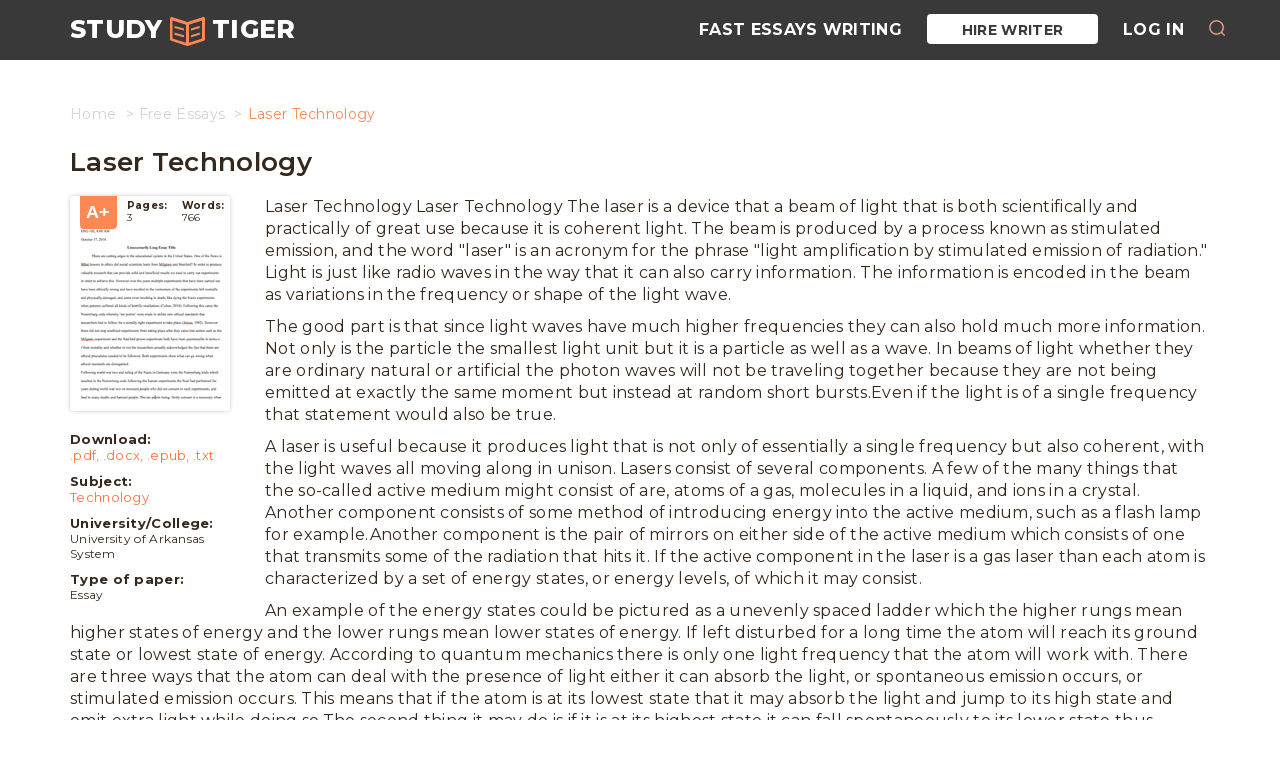

--- FILE ---
content_type: text/html; charset=UTF-8
request_url: https://studytiger.com/free-essay/laser-technology-300034/
body_size: 11531
content:
<!DOCTYPE html>
<html lang="en">
<head>
    <meta charset="utf-8">
    <meta name="viewport" content="width=device-width, initial-scale=1">
    <meta name="theme-color" content="#393939"/>
    <link rel="manifest" href="https://studytiger.com/wp-content/themes/theme/manifest.json" />
        <link rel="shortcut icon" href="/wp-content/themes/theme/assets/favicon/favicon.ico" type="image/x-icon">
<link rel="apple-touch-icon" sizes="57x57" href="/wp-content/themes/theme/assets/favicon/apple-icon-57x57.png">
<link rel="apple-touch-icon" sizes="60x60" href="/wp-content/themes/theme/assets/favicon//apple-icon-60x60.png">
<link rel="apple-touch-icon" sizes="72x72" href="/wp-content/themes/theme/assets/favicon/apple-icon-72x72.png">
<link rel="apple-touch-icon" sizes="76x76" href="/wp-content/themes/theme/assets/favicon/apple-icon-76x76.png">
<link rel="apple-touch-icon" sizes="114x114" href="/wp-content/themes/theme/assets/favicon/apple-icon-114x114.png">
<link rel="apple-touch-icon" sizes="120x120" href="/wp-content/themes/theme/assets/favicon/apple-icon-120x120.png">
<link rel="apple-touch-icon" sizes="144x144" href="/wp-content/themes/theme/assets/favicon/apple-icon-144x144.png">
<link rel="apple-touch-icon" sizes="152x152" href="/wp-content/themes/theme/assets/favicon/apple-icon-152x152.png">
<link rel="apple-touch-icon" sizes="180x180" href="/wp-content/themes/theme/assets/favicon/apple-icon-180x180.png">
<link rel="icon" type="image/png" sizes="192x192" href="/wp-content/themes/theme/assets/favicon/android-icon-192x192.png">
<link rel="icon" type="image/png" sizes="32x32" href="/wp-content/themes/theme/assets/favicon/favicon-32x32.png">
<link rel="icon" type="image/png" sizes="96x96" href="/wp-content/themes/theme/assets/favicon/favicon-96x96.png">
<link rel="icon" type="image/png" sizes="16x16" href="/wp-content/themes/theme/assets/favicon/favicon-16x16.png">
    <meta name='robots' content='index, follow, max-image-preview:large, max-snippet:-1, max-video-preview:-1' />

	<!-- This site is optimized with the Yoast SEO plugin v16.5 - https://yoast.com/wordpress/plugins/seo/ -->
	<title>Laser Technology Free Essay Example from StudyTiger</title>
	<meta name="description" content="Laser Technology Laser Technology The laser is a device that a beam of light that is both scientifically and practically of great use because it is" />
	<link rel="canonical" href="https://studytiger.com/free-essay/laser-technology-300034/" />
	<script type="application/ld+json" class="yoast-schema-graph">{"@context":"https://schema.org","@graph":[{"@type":"WebSite","@id":"https://studytiger.com/#website","url":"https://studytiger.com/","name":"Free Papers and Essays Examples","description":"A great online database of free essays and research papers","potentialAction":[{"@type":"SearchAction","target":"https://studytiger.com/?s={search_term_string}","query-input":"required name=search_term_string"}],"inLanguage":"en-US"},{"@type":"WebPage","@id":"https://studytiger.com/free-essay/laser-technology-300034/#webpage","url":"https://studytiger.com/free-essay/laser-technology-300034/","name":"Laser Technology Free Essay Example from StudyTiger","isPartOf":{"@id":"https://studytiger.com/#website"},"datePublished":"2021-06-11T12:35:47+00:00","dateModified":"2021-06-11T12:35:47+00:00","author":{"@id":"https://studytiger.com/#/schema/person/73be0c32230c0018511e456895818ca1"},"description":"Laser Technology Laser Technology The laser is a device that a beam of light that is both scientifically and practically of great use because it is","breadcrumb":{"@id":"https://studytiger.com/free-essay/laser-technology-300034/#breadcrumb"},"inLanguage":"en-US","potentialAction":[{"@type":"ReadAction","target":["https://studytiger.com/free-essay/laser-technology-300034/"]}]},{"@type":"BreadcrumbList","@id":"https://studytiger.com/free-essay/laser-technology-300034/#breadcrumb","itemListElement":[{"@type":"ListItem","position":1,"name":"Home","item":"https://studytiger.com/"},{"@type":"ListItem","position":2,"name":"Laser Technology"}]},{"@type":"Person","@id":"https://studytiger.com/#/schema/person/73be0c32230c0018511e456895818ca1","name":"chris","image":{"@type":"ImageObject","@id":"https://studytiger.com/#personlogo","inLanguage":"en-US","url":"https://secure.gravatar.com/avatar/1cb2d4b073503688158776cf2307aea3?s=96&d=mm&r=g","contentUrl":"https://secure.gravatar.com/avatar/1cb2d4b073503688158776cf2307aea3?s=96&d=mm&r=g","caption":"chris"}}]}</script>
	<!-- / Yoast SEO plugin. -->


<link rel='dns-prefetch' href='//ajax.googleapis.com' />
<link rel="alternate" type="application/rss+xml" title="Free Papers and Essays Examples &raquo; Laser Technology Comments Feed" href="https://studytiger.com/free-essay/laser-technology-300034/feed/" />
<link rel='stylesheet' id='wp-block-library-css'  href='https://studytiger.com/wp-includes/css/dist/block-library/style.min.css?ver=5.7.14' type='text/css' media='all' />
<link rel='stylesheet' id='main.min-css'  href='https://studytiger.com/wp-content/themes/theme/assets/css/main.min.css?ver=5.7.14' type='text/css' media='all' />
<script type='text/javascript' src='https://ajax.googleapis.com/ajax/libs/jquery/1.4.1/jquery.min.js' id='jquery-js'></script>
<script type='text/javascript' src='https://studytiger.com/wp-content/themes/theme/custom-features/webpush/js/onesignal.js?ver=1.2.2' id='webPushJs-js'></script>
<link rel="https://api.w.org/" href="https://studytiger.com/wp-json/" /><link rel="alternate" type="application/json" href="https://studytiger.com/wp-json/wp/v2/posts/300034" /><link rel="EditURI" type="application/rsd+xml" title="RSD" href="https://studytiger.com/xmlrpc.php?rsd" />
<link rel="wlwmanifest" type="application/wlwmanifest+xml" href="https://studytiger.com/wp-includes/wlwmanifest.xml" /> 
<meta name="generator" content="WordPress 5.7.14" />

    <script>
        var UserData = {};
        UserData.userLogin = '0';
        UserData.check = '0';
    </script>

    		<style type="text/css" id="wp-custom-css">
			/* mega fixes */
.content-banner {
    display: none;
}
.breadcrumb {
	margin: 25px 0 25px 0;}
.bottom-baner {
	margin: 50px 0;}
.essay-sidebar {
	margin: 0 35px 10px 0;}
footer {
    margin-top: 70px;
}
footer .footer-banner {
    height:0;
}
a.btn.full-banner-btn.text-center {
    text-align: right;
    color: #fff;
    font-size: 30px;
    padding: 3.5% 17%;
    font-weight: 600;
}
.paginate li span.current {font-size: 28px;}
.paginate li a,.paginate li a:hover {font-size: 22px;}

.tiger-tags-cloud a, ul.list-group li a {
    font-size: 16px !important;
    line-height: 28px;
	padding: 0 22px;color: #fd8854;    margin-right: 4px;
    margin-bottom: 8px;
    border: 1px solid #fd8854;
    background-color: #fff;border-radius: 15px;}

ul.list-group li {
	padding: 0px 10px;}
section.raleted,section.tags-wrap {margin-top: 25px;}
header.inner-page {
    margin-top: 80px;
}
.navbar-default .navbar-brand:hover {
	color: #fd8854;}
	
/*flashcards*/
.flash-table__row, .pgp-vc_row-flex {display: flex; flex-direction: row; flex-wrap: nowrap; border-bottom: solid 1px #e1e1e1; margin: 0; width: 100%;}
.flash-table__col_sm, .pgp-flex-item.first-col {max-width: 0;}
.flash-table__col_md, .pgp-flex-item {min-width: 50%; max-width: 50%; background-color: #eee; padding: 20px 15px;}
.flash-table__col_lg, .pgp-flex-item.pgp-central-block {min-width: 50%; max-width: 50%;padding: 20px 15px; background-color: #fff;}

/* Flashcards sam */
.sam-vc_row-flex{
	padding: 0;
	margin: 0;
	list-style: none;
	display: -webkit-box;
	display: -webkit-flex;
	display: -ms-flexbox;
	display: flex;
	-webkit-box-orient: horizontal;
	-webkit-box-direction: normal;
	-webkit-flex-direction: row;
	-ms-flex-direction: row;
	flex-direction: row;
	width: 100%;
	border: 1px #ccc solid;
	margin: 10px 0;
}
.sam-flex-item{
	padding: 5px;
	text-align: left;
	padding: 3.5%;
}
.sam-flex-item img{
	margin: 0 auto;
	display: block;
}
.sam-flex-item:nth-child(1){padding: 0px;}
.sam-flex-item.sam-first-col.not-empty{
	min-width: 33.3333333333%;
	max-width: 33.3333333333%;
	padding: 5px;
}
.sam-vc_row-flex .sam-flex-item:nth-child(1){width: 0;}
.sam-vc_row-flex .sam-flex-item:nth-child(2){width: 50%;max-width: 50%}
.sam-vc_row-flex .sam-flex-item:nth-child(3){width: 50%; max-width: 50%}
.sam-vc_row-flex .sam-flex-item.not-empty {width: 33.3333333%; max-width: 33.3333333%;}
.sam-vc_row-flex .sam-flex-item.width-33 { width: 33.3333333%; max-width: 33.3333333%;}
.sam-central-block {
	background-color: rgba(216, 214, 214, 0.36);
	border: 1px solid #edecec;
}

/*single related*/
.raleted .flex-row .article-wrap {
    max-width: 33%;
    flex-basis: 33%;}

/*front*/
header.front-page {padding: 100px 0 90px 0;}
		</style>
		
        <script>
    (function(i,s,o,g,r,a,m){
        i.GoogleAnalyticsObject=r;i[r]=i[r]||function(){
            (i[r].q=i[r].q||[]).push(arguments)
            },i[r].l=1*new Date();a=s.createElement(o),m=s.getElementsByTagName(o)[0];a.async=1;a.src=g;m.parentNode.insertBefore(a,m)
    })(window,document,'script','https://www.google-analytics.com/analytics.js','ga');
    ga('create','UA-72579454-12','auto');ga('require','GTM-MQ2GSJX');ga('send','pageview')
</script>    <meta name="ahrefs-site-verification" content="d053bc447049bac4c6781dd6ba3675ca4000de8c28882b8608fa95de71daf0f4">
</head>
    
        <nav class="navbar navbar-default site-nav navbar-fixed-top ">
    <div class="container">
        <div class="navbar-header">
            <button type="button" class="navbar-toggle" data-toggle="collapse" data-target="#healthBar">
                <span class="icon-bar"></span>
                <span class="icon-bar"></span>
                <span class="icon-bar"></span>
            </button>
                            <a class="navbar-brand" href="/">
                    <span class="hidden-xs">STUDY</span>
                    <img src="/wp-content/themes/theme/assets/img/logo_book.svg" alt="logo">
                    <span class="hidden-xs">TIGER</span>
                </a>
                    </div>
        <div class="collapse navbar-collapse" id="healthBar">
            <div class="menu-main-menu-container"><ul class="nav navbar-nav navbar-right"><li><a href="https://essays.studymoose.com/">Fast Essays Writing</a></li>
<li class="cta-header_hire btn-hire"><a rel="nofollow" href="https://essays.studytiger.com/order?login-first=1&#038;utm_source=studytiger.com&#038;utm_campaign=menu&#038;utm_medium=ch_z&#038;utm_term=hire_writer&#038;utm_content=order_login-first">Hire Writer</a></li>
<li class="cta-header_login"><a rel="nofollow" href="https://essays.studytiger.com/?login-first=1&#038;utm_source=studytiger.com&#038;utm_campaign=menu&#038;utm_medium=ch_z&#038;utm_term=hire_writer&#038;utm_content=login-first">Log in</a></li>
<li class="cta-header_search"><button class="header__btn-search js-btn-search"></button></li></ul></div>
        </div>
    </div>
    <div class="header__search" style="transition: opacity 500ms ease 0s;">
        <form role="search" method="get" action="/">
            <button type="submit" class="header__search-icon"></button>
            <input type="text" id="search" name="s" required="" placeholder="Search" autocomplete="off">
            <button type="button" class="header__search-close js-btn-close-search"></button>
        </form>
    </div>
</nav>
        <header class="inner-page single">
    <div class="container">
        <div class="row">
            <div class="col-md-12">
                <ol class="breadcrumb" itemscope="" itemtype="http://schema.org/BreadcrumbList"><li itemprop="itemListElement" itemscope="" itemtype="http://schema.org/ListItem"><a href="https://studytiger.com" itemprop="item" class="home"><span itemprop="name">Home</span></a></li>
<li itemprop="itemListElement" itemscope="" itemtype="http://schema.org/ListItem"><a href="https://studytiger.com/free-essay/" itemprop="item" class="home"><span itemprop="name">Free Essays</span></a></li>
<li class="active">Laser Technology</li></ol>
                <h1>Laser Technology</h1>
            </div>
        </div>
    </div>
</header>    <section class="single-page signle-post">
    <div class="container">
        <div class="row">
            <article class="col-md-12 article study__flashcard">

                                                            <div class="essay-sidebar">
    <!-- begin essay-info  -->
    <div class="essay-info">
        <div class="essay-info__preview">
            <div class="essay-info__header">
                <i>A+</i>

                <div class="essay-info__prop">
                    <span><b>Pages:</b>3</span>
                    <span><b>Words:</b>766</span>
                </div>
            </div>

            <a href="https://essays.studytiger.com/order?utm_source=studytiger.com&utm_medium=ch_z&utm_campaign=sample-page&utm_term=sample-icon_hire-writer&utm_content=order"
               rel="nofollow"
               onclick="ga('send', 'event', 'CTA', 'sample page', 'sample-icon Hire Writer');" class="essay-info__back">
                <span>WE WILL WRITE A CUSTOM ESSAY SAMPLE ON FOR ONLY <SPAN>$13.90/PAGE</SPAN></span>
                <p>Order Now</p>
            </a>
        </div>
    </div>
    <!-- end essay-info -->

    <!-- begin info-wrap  -->
    <div class="info-wrap">
        <div class="essay-info__desc">
            <div class="essay-info__item essay-info__item_modal">
                <span>Download:</span>
                <a href="https://essays.studytiger.com/order?login-first=1&utm_source=studytiger.com&utm_medium=ch_z&utm_campaign=sample-page&utm_term=sidebar-download&utm_content=order_login-firster"
                   onclick="ga('send', 'event', 'CTA', 'sample page', 'sidebar - Download pdf');">.pdf,</a>
                <a href="https://essays.studytiger.com/order?login-first=1&utm_source=studytiger.com&utm_medium=ch_z&utm_campaign=sample-page&utm_term=sidebar-download&utm_content=order_login-firster"
                   onclick="ga('send', 'event', 'CTA', 'sample page', 'sidebar - Download docx');">.docx,</a>
                <a href="https://essays.studytiger.com/order?login-first=1&utm_source=studytiger.com&utm_medium=ch_z&utm_campaign=sample-page&utm_term=sidebar-download&utm_content=order_login-firster"
                   onclick="ga('send', 'event', 'CTA', 'sample page', 'sidebar - Download epub');">.epub,</a>
                <a href="https://essays.studytiger.com/order?login-first=1&utm_source=studytiger.com&utm_medium=ch_z&utm_campaign=sample-page&utm_term=sidebar-download&utm_content=order_login-firster"
                   onclick="ga('send', 'event', 'CTA', 'sample page', 'sidebar - Download txt');">.txt</a>
            </div>
            <div class="essay-info__item">
                    <span>Subject:</span><a class="post-tags" href="https://studytiger.com/free-essays/technology/" rel="tag" title="Technology Essay Topics">Technology</a> </div>            <div class="essay-info__item">
                <span>University/College:</span>
                University of Arkansas System
            </div>

            <div class="essay-info__item">
                <span>Type of paper:</span>
                Essay
            </div>
        </div>

        
    </div>
    <!-- end info-wrap -->


</div><div id="download" class="tiger-copy-popup zoom-anim-dialog mfp-hide tiger-modal text-center">
    <div class="popup__content">
        <div class="popup__heading">
            <h4>Sorry, but downloading text is forbidden on this website. <br> If you need this or any other sample, we can send it to you via email.<br> Please, specify your valid email address</h4>
        </div>
        <div class="popup__body">
            <div class="popup__form">
                <form id="mailsenderDownload" class="form" method="POST" action="javascript:void(null);">
                    <input type="email" class="form-input-fields" name="mail" placeholder="Email">
                    <input type="hidden" name="action" value="send_email">
                    <input type="hidden" name="wp_nonce" value="8c3861ab35">
                    <input type="submit" class="btn btn-theme" value="Submit">
                </form>
            </div>
            <br/>
            <p>By clicking "Submit", you agree to our
                <a href="/terms-conditions/" target="_blank">terms of service</a> and <a href="/privacy-policy/" target="_blank">privacy policy</a>. We'll occasionally send you account related and promo emails.</p>
            <div class="popup__end">
                <a href="" class="popup-modal-dismiss"></a>
            </div>
        </div>
    </div>
</div>

<div id="thankDownload" class="tiger-copy-thank zoom-anim-dialog mfp-hide tiger-modal text-center">
    <div class="popup__content">
        <div class="popup__heading">
            <h4>Thank you!<br> How about make it original at only $13.90/page?</h4>
        </div>
        <div class="popup__body">
            <p>Let us edit it for you at only $13.90 to make it 100% original!</p>
            <a class="btn button btn-theme cta-popups_thank"
                rel="nofollow"
               href="https://essays.studytiger.com/order?login-first=1&utm_source=studytiger.com&utm_medium=ch_z&utm_campaign=sample-page&utm_term=sidebar-download&utm_content=order_login-first">Order now</a>
        </div>
    </div>
</div>
                                    
                <div class="post-wrap">
                    <div class="post-content">
                        <p>Laser Technology Laser Technology The laser is a device that a beam of light that is both scientifically and practically of great use because it is coherent light. The beam is produced by a process known as stimulated emission, and the word "laser" is an acronym for the phrase "light amplification by stimulated emission of radiation." Light is just like radio waves in the way that it can also carry information. The information is encoded in the beam as variations in the frequency or shape of the light wave.</p><p> The good part is that since light waves have much higher frequencies they can also hold much more information. Not only is the particle the smallest light unit but it is a particle as well as a wave. In beams of light whether they are ordinary natural or artificial the photon waves will not be traveling together because they are not being emitted at exactly the same moment but instead at random short bursts.Even if the light is of a single frequency that statement would also be true.</p><p> A laser is useful because it produces light that is not only of essentially a single frequency but also coherent, with the light waves all moving along in unison. Lasers consist of several components. A few of the many things that the so-called active medium might consist of are, atoms of a gas, molecules in a liquid, and ions in a crystal. Another component consists of some method of introducing energy into the active medium, such as a flash lamp for example.Another component is the pair of mirrors on either side of the active medium which consists of one that transmits some of the radiation that hits it. If the active component in the laser is a gas laser than each atom is characterized by a set of energy states, or energy levels, of which it may consist.</p><p> An example of the energy states could be pictured as a unevenly spaced ladder which the higher rungs mean higher states of energy and the lower rungs mean lower states of energy. If left disturbed for a long time the atom will reach its ground state or lowest state of energy. According to quantum mechanics there is only one light frequency that the atom will work with. There are three ways that the atom can deal with the presence of light either it can absorb the light, or spontaneous emission occurs, or stimulated emission occurs. This means that if the atom is at its lowest state that it may absorb the light and jump to its high state and emit extra light while doing so.The second thing it may do is if it is at its highest state it can fall spontaneously to its lower state thus emitting light.</p><p> The third way is that the atom will jump from its upper state to its lower state thus emitting extra light. Spontaneous emission is not effected by light yet it is rather on a time scale characteristic of the states involved. That is called the spontaneous lifetime. In stimulated emission the frequency of the light is the same as the frequency of the light that stimulated it. Carbon-monoxide, color center, excimer, free-electron, gas-dynamic, helium-cadmium, hydrogen-fluoride, deuterium-fluoride, iodine, Raman spin-flip, and rare-gas halide lasers are just a few of the many types of lasers there are out there in the world. The helium-neon laser is the most common and by far the cheapest costing about $170.</p><p>The diode laser is the smallest being packed in a transistor like package. The dye laser are very good for their broad, continuously variable wavelength capabilities. The theory of stimulated emission was first proved by Albert Einstein in 1916, then population inverse was discussed by V. A.</p><p> Fabrikant in 1940. This led to the building of the first ammonia maser in 1954 by J.P. Gordon, H. J. Zeiger, and Charles H.</p><p> Townes. In July of 1960 Theodore H.Maiman announced the generation of a pulse of coherent red light by means of a red crystal- the first laser. In 1987 Gordon Gould won a patent he had been trying to get for three years to build the first gas-discharged laser which he had conceived in 1957. In that same patent the helium-neon was included.</p><p> Bibliography: Bertolotti, M., Masers and lasers: An Historical Approach (1983); Kasuya, T., and Tsukakoshi, M., Handbook of Laser Science and Technology (1988); Meyers,Robert, ed., Encyclopedia of Lasers, 3d ed.</p><p> (1989); Steen, W. M., ed., Lasers in Manufacturing (1989); Whimmery, J.R.</p><p>, ed., Lasers: Invention to Application (1987); Young, M., Optics and Lasers, 3d rev. ed.</p><p> (1986).</p>
                    </div>
                </div>
				
				
				<section class="full-banner">
    <div class="container">
        <div class="row">
            <div class="col-md-8 col-sm-8">
                <div class="full-banner-text">
                    <div class="top">WE WILL WRITE A CUSTOM ESSAY SAMPLE</div>
                    <div class="middle">ON ANY TOPIC</div>
                    <div class="bottom">SPECIFICALLY FOR YOU FOR ONLY <span>$13.90/page</span></div>
                </div>
            </div>
            <div class="col-md-4 col-sm-4">
                <div class="full-banner-btn text-center">
                    <a rel="nofollow" class="btn" href="https://essays.studytiger.com/order?utm_source=studytiger.com&amp;utm_medium=ch_z&amp;utm_campaign=main-page&amp;utm_term=standard-center_order-now&amp;utm_content=order" role="button">
                        Order now
                    </a>
                </div>
            </div>
        </div>
    </div>
</section>
				
            </article>
        </div>
    </div>
</section>    <section class="raleted ">
    <div class="container">
        <div class="row">
            <div class="col-md-12 col-sm-12">
    <div class="row">
        <div class="col-md-12 text-center">
            <div class="raleted-title">Related Essays</div>
        </div>
    </div>
    <div class="row">
        <div class="col-md-6 flex-row">
                            <div class="article-wrap">
                    <span><a href="https://studytiger.com/free-essay/processing-algorithm-for-laser-keyboards-computer-science-essay-2/">Processing Algorithm For Laser Keyboards Computer Science Essay</a></span>
                    <p><p>The interface which we use to interact with a computer is a&#8230;</p>
</p>

                </div>
                            <div class="article-wrap">
                    <span><a href="https://studytiger.com/free-essay/does-modern-technology-make-life-more-convenient-or-was-life-better-when-technology-was-simpler-18049/">Does Modern Technology Make Life More Convenient, or Was Life Better When Technology Was Simpler?</a></span>
                    <p><p>?Advanced English listening Answer: unit 2 1. 1C     2. D     3. B&#8230;</p>
</p>

                </div>
                            <div class="article-wrap">
                    <span><a href="https://studytiger.com/free-essay/good-technology-vs-bad-technology/">Good Technology Vs. Bad Technology</a></span>
                    <p><p>Technology, like most everything In this world, has its upside and its&#8230;</p>
</p>

                </div>
                            <div class="article-wrap">
                    <span><a href="https://studytiger.com/free-essay/mankind-a-slace-to-technology-and-is-technology-ruining/">Mankind a Slace to Technology and is technology ruining</a></span>
                    <p><p>Humanity has essential needs such as shelter, food and protection, with continual&#8230;</p>
</p>

                </div>
                            <div class="article-wrap">
                    <span><a href="https://studytiger.com/free-essay/old-fashion-technology-versus-modern-day-technology/">Old Fashion Technology Versus Modern Day Technology</a></span>
                    <p><p>Why shovel the snow in your driveway when you have the advantage&#8230;</p>
</p>

                </div>
                            <div class="article-wrap">
                    <span><a href="https://studytiger.com/free-essay/can-technology-end-poverty/">Can Technology End Poverty</a></span>
                    <p><p>Tomato (http://www. Observatories. Net/BRED. 6/tomato. PH) This is the lead article of&#8230;</p>
</p>

                </div>
                            <div class="article-wrap">
                    <span><a href="https://studytiger.com/free-essay/technology-affects-communications-in-criminal-justice-system/">Technology Affects Communications in Criminal Justice System</a></span>
                    <p><p>Technology Affects Communications In Criminal Justice System CA/304 August 15, 2013 Technology&#8230;</p>
</p>

                </div>
                            <div class="article-wrap">
                    <span><a href="https://studytiger.com/free-essay/contemporary-information-technology/">Contemporary Information Technology</a></span>
                    <p><p>Contemporary Information Technology BY Antitank Information technology may be defined as all&#8230;</p>
</p>

                </div>
                            <div class="article-wrap">
                    <span><a href="https://studytiger.com/free-essay/discuss-the-role-of-technology-in-modern-life-2/">Good Essay Example about Discuss the Role of Technology in Modern Life</a></span>
                    <p><p>There Is technology Involved In everything we do and everywhere we go,&#8230;</p>
</p>

                </div>
                            <div class="article-wrap">
                    <span><a href="https://studytiger.com/free-essay/does-technology-give-us-a-less-stressful-life/">Does Technology Give us a Less Stressful Life?</a></span>
                    <p><p>The time saved by the Invention of grocery stores, washers and dryers,&#8230;</p>
</p>

                </div>
                            <div class="article-wrap">
                    <span><a href="https://studytiger.com/free-essay/effects-of-modern-technology-on-man/">Effects of modern technology on man</a></span>
                    <p><p>First of all. What Is technology. And how does It affect not&#8230;</p>
</p>

                </div>
                            <div class="article-wrap">
                    <span><a href="https://studytiger.com/free-essay/emerging-web-technology-trends-and-their-impacts/">Emerging web technology trends and their impacts</a></span>
                    <p><p>Centre for Information and Communication Technology Assessment Task 1: Research report on&#8230;</p>
</p>

                </div>
                    </div>
    </div>
</div>        </div>
    </div>
</section>        <section class="tags-wrap">
    <div class="container">
        <div class="row">
            <div class="col-md-12">
                <div class="tiger-tags-cloud home-tags">
                    <div class="raleted-title">Popular Topics</div>
                    <a href="https://studytiger.com/free-essays/american/" class="tag-cloud-link tag-link-10236 tag-link-position-1" style="font-size: 9.0852713178295pt;" aria-label="American (350 items)">American</a>
<a href="https://studytiger.com/free-essays/analysis/" class="tag-cloud-link tag-link-10211 tag-link-position-2" style="font-size: 13.426356589147pt;" aria-label="Analysis (881 items)">Analysis</a>
<a href="https://studytiger.com/free-essays/bitcoin/" class="tag-cloud-link tag-link-16074 tag-link-position-3" style="font-size: 9.8449612403101pt;" aria-label="Bitcoin (419 items)">Bitcoin</a>
<a href="https://studytiger.com/free-essays/business/" class="tag-cloud-link tag-link-10248 tag-link-position-4" style="font-size: 13.860465116279pt;" aria-label="Business (983 items)">Business</a>
<a href="https://studytiger.com/free-essays/case/" class="tag-cloud-link tag-link-10224 tag-link-position-5" style="font-size: 10.170542635659pt;" aria-label="Case (442 items)">Case</a>
<a href="https://studytiger.com/free-essays/communication/" class="tag-cloud-link tag-link-10783 tag-link-position-6" style="font-size: 8.9767441860465pt;" aria-label="Communication (343 items)">Communication</a>
<a href="https://studytiger.com/free-essays/company/" class="tag-cloud-link tag-link-10304 tag-link-position-7" style="font-size: 8.6511627906977pt;" aria-label="Company (325 items)">Company</a>
<a href="https://studytiger.com/free-essays/computer/" class="tag-cloud-link tag-link-10299 tag-link-position-8" style="font-size: 13.643410852713pt;" aria-label="Computer (934 items)">Computer</a>
<a href="https://studytiger.com/free-essays/computers/" class="tag-cloud-link tag-link-11576 tag-link-position-9" style="font-size: 15.488372093023pt;" aria-label="Computers (1,379 items)">Computers</a>
<a href="https://studytiger.com/free-essays/culture/" class="tag-cloud-link tag-link-10093 tag-link-position-10" style="font-size: 8.5426356589147pt;" aria-label="Culture (315 items)">Culture</a>
<a href="https://studytiger.com/free-essays/definition/" class="tag-cloud-link tag-link-10098 tag-link-position-11" style="font-size: 15.162790697674pt;" aria-label="Definition (1,299 items)">Definition</a>
<a href="https://studytiger.com/free-essays/design/" class="tag-cloud-link tag-link-11627 tag-link-position-12" style="font-size: 12.77519379845pt;" aria-label="Design (777 items)">Design</a>
<a href="https://studytiger.com/free-essays/development/" class="tag-cloud-link tag-link-10302 tag-link-position-13" style="font-size: 9.8449612403101pt;" aria-label="Development (420 items)">Development</a>
<a href="https://studytiger.com/free-essays/education/" class="tag-cloud-link tag-link-10054 tag-link-position-14" style="font-size: 11.798449612403pt;" aria-label="Education (635 items)">Education</a>
<a href="https://studytiger.com/free-essays/effects/" class="tag-cloud-link tag-link-10447 tag-link-position-15" style="font-size: 8.6511627906977pt;" aria-label="Effects (321 items)">Effects</a>
<a href="https://studytiger.com/free-essays/engineering/" class="tag-cloud-link tag-link-10655 tag-link-position-16" style="font-size: 10.821705426357pt;" aria-label="Engineering (508 items)">Engineering</a>
<a href="https://studytiger.com/free-essays/essay/" class="tag-cloud-link tag-link-10281 tag-link-position-17" style="font-size: 15.705426356589pt;" aria-label="Essay (1,449 items)">Essay</a>
<a href="https://studytiger.com/free-essays/ethics/" class="tag-cloud-link tag-link-10016 tag-link-position-18" style="font-size: 8.3255813953488pt;" aria-label="Ethics (301 items)">Ethics</a>
<a href="https://studytiger.com/free-essays/film/" class="tag-cloud-link tag-link-10051 tag-link-position-19" style="font-size: 9.1937984496124pt;" aria-label="Film (364 items)">Film</a>
<a href="https://studytiger.com/free-essays/health/" class="tag-cloud-link tag-link-10296 tag-link-position-20" style="font-size: 9.0852713178295pt;" aria-label="Health (356 items)">Health</a>
<a href="https://studytiger.com/free-essays/history/" class="tag-cloud-link tag-link-10118 tag-link-position-21" style="font-size: 11.581395348837pt;" aria-label="History (596 items)">History</a>
<a href="https://studytiger.com/free-essays/how/" class="tag-cloud-link tag-link-15902 tag-link-position-22" style="font-size: 12.77519379845pt;" aria-label="How (781 items)">How</a>
<a href="https://studytiger.com/free-essays/human/" class="tag-cloud-link tag-link-10084 tag-link-position-23" style="font-size: 9.953488372093pt;" aria-label="Human (428 items)">Human</a>
<a href="https://studytiger.com/free-essays/information/" class="tag-cloud-link tag-link-10262 tag-link-position-24" style="font-size: 8.7596899224806pt;" aria-label="Information (331 items)">Information</a>
<a href="https://studytiger.com/free-essays/internet/" class="tag-cloud-link tag-link-10601 tag-link-position-25" style="font-size: 13.317829457364pt;" aria-label="Internet (860 items)">Internet</a>
<a href="https://studytiger.com/free-essays/it-management/" class="tag-cloud-link tag-link-16017 tag-link-position-26" style="font-size: 8.9767441860465pt;" aria-label="IT-Management (349 items)">IT-Management</a>
<a href="https://studytiger.com/free-essays/life/" class="tag-cloud-link tag-link-10100 tag-link-position-27" style="font-size: 10.604651162791pt;" aria-label="Life (491 items)">Life</a>
<a href="https://studytiger.com/free-essays/literature/" class="tag-cloud-link tag-link-10295 tag-link-position-28" style="font-size: 22pt;" aria-label="Literature (5,521 items)">Literature</a>
<a href="https://studytiger.com/free-essays/management/" class="tag-cloud-link tag-link-10291 tag-link-position-29" style="font-size: 14.511627906977pt;" aria-label="Management (1,120 items)">Management</a>
<a href="https://studytiger.com/free-essays/market/" class="tag-cloud-link tag-link-11005 tag-link-position-30" style="font-size: 8pt;" aria-label="Market (283 items)">Market</a>
<a href="https://studytiger.com/free-essays/marketing/" class="tag-cloud-link tag-link-10095 tag-link-position-31" style="font-size: 18.852713178295pt;" aria-label="Marketing (2,836 items)">Marketing</a>
<a href="https://studytiger.com/free-essays/narrative/" class="tag-cloud-link tag-link-10902 tag-link-position-32" style="font-size: 10.387596899225pt;" aria-label="Narrative (462 items)">Narrative</a>
<a href="https://studytiger.com/free-essays/personal/" class="tag-cloud-link tag-link-10509 tag-link-position-33" style="font-size: 21.023255813953pt;" aria-label="Personal (4,440 items)">Personal</a>
<a href="https://studytiger.com/free-essays/psychology/" class="tag-cloud-link tag-link-10552 tag-link-position-34" style="font-size: 10.062015503876pt;" aria-label="Psychology (431 items)">Psychology</a>
<a href="https://studytiger.com/free-essays/research/" class="tag-cloud-link tag-link-10240 tag-link-position-35" style="font-size: 19.720930232558pt;" aria-label="Research (3,368 items)">Research</a>
<a href="https://studytiger.com/free-essays/response/" class="tag-cloud-link tag-link-11205 tag-link-position-36" style="font-size: 16.46511627907pt;" aria-label="Response (1,684 items)">Response</a>
<a href="https://studytiger.com/free-essays/role/" class="tag-cloud-link tag-link-11225 tag-link-position-37" style="font-size: 8.4341085271318pt;" aria-label="Role (311 items)">Role</a>
<a href="https://studytiger.com/free-essays/social/" class="tag-cloud-link tag-link-10543 tag-link-position-38" style="font-size: 9.7364341085271pt;" aria-label="Social (402 items)">Social</a>
<a href="https://studytiger.com/free-essays/story/" class="tag-cloud-link tag-link-10685 tag-link-position-39" style="font-size: 8.4341085271318pt;" aria-label="Story (306 items)">Story</a>
<a href="https://studytiger.com/free-essays/strategy/" class="tag-cloud-link tag-link-10279 tag-link-position-40" style="font-size: 8pt;" aria-label="Strategy (280 items)">Strategy</a>
<a href="https://studytiger.com/free-essays/system/" class="tag-cloud-link tag-link-10531 tag-link-position-41" style="font-size: 10.821705426357pt;" aria-label="System (514 items)">System</a>
<a href="https://studytiger.com/free-essays/technology/" class="tag-cloud-link tag-link-10697 tag-link-position-42" style="font-size: 16.682170542636pt;" aria-label="Technology (1,784 items)">Technology</a>
<a href="https://studytiger.com/free-essays/theory/" class="tag-cloud-link tag-link-10416 tag-link-position-43" style="font-size: 8.6511627906977pt;" aria-label="Theory (320 items)">Theory</a>
<a href="https://studytiger.com/free-essays/what/" class="tag-cloud-link tag-link-15997 tag-link-position-44" style="font-size: 10.604651162791pt;" aria-label="What (485 items)">What</a>
<a href="https://studytiger.com/free-essays/world/" class="tag-cloud-link tag-link-10387 tag-link-position-45" style="font-size: 8.8682170542636pt;" aria-label="World (338 items)">World</a>                </div>
            </div>
        </div>
    </div>
</section><div id="chat">
    <div class="chat__massage">
        <div class="chat__close"></div>
        <div class="row">
            <div class="col-xs-3">
                <img src="/wp-content/themes/theme/assets/img/jenifer.png" alt="Jennifer from StudyTiger"  class="img-responsive"/>
            </div>
            <div class="col-xs-9">
                <div class="chat__massage-name">Jennifer</div>
                <div class="chat__massage-from">from StudyTiger</div>
            </div>
        </div>
        <div class="row chat__massage-body">
            <div class="col-xs-12">
                <p>
                    Hi! We can edit and customize this paper for you. Just send your request for getting no plagiarism essay
                </p>
                <a href="https://essays.studytiger.com/order?utm_source=studytiger.com&utm_medium=ch_z&utm_campaign=fake-chat&utm_term=receiving-a-customized-one&utm_content=order" rel="nofollow">Order here</a>
            </div>
        </div>
    </div>
    <div class="chat__icon">
        <a href="javascript:void(0)" class="char__round" data-count-massage="1"></a>
    </div>
</div><footer id="footer" class="footer">
    <div class="footer-banner">
    <div class="container">
        <div class="row">
            <!--<div class="col-md-12 text-left bottom-baner">
                <div class="bottom-baner__close">
                    <img src="/wp-content/themes/theme/assets/img/x.svg" alt="close">
                </div>
                <div class="bottom-baner-title">
                    <span>Haven&#039;t found the Essay You Want?</span>
                </div>
                <span class="bottom-baner-subtitle hidden-xs">Get your custom essay sample for only $13.90/page</span>
                <a rel="nofollow"  href="https://essays.studytiger.com/order?utm_source=studytiger.com&amp;utm_medium=ch_z&amp;utm_campaign=footer&amp;utm_term=get-your-custom-essay-sample&amp;utm_content=order"> &nbsp; </a>
            </div>-->
        </div>
    </div>
</div>        <div class="container">
        <div class="row">
            <div class="col-md-3 col-sm-3">
                <div class="widget">
                    <div class="widget-body">
                        <div class="menu-footer-center-container"><ul><li><a href="https://studytiger.com/about-us/">About us</a></li>
<li><a href="https://studytiger.com/contact/">Contact</a></li>
<li><a href="https://studytiger.com/terms-conditions/">Terms &#038; Conditions</a></li>
<li class="menu-item-privacy-policy"><a href="https://studytiger.com/privacy-policy/">Privacy Policy</a></li>
</ul></div>
                    </div>
                </div>
            </div>
            <div class="col-md-3 col-sm-3">
                <div class="widget">
                    <div class="widget-body">
                        <div class="menu-footer-left-container"><ul><li><a href="https://studytiger.com/free-essay/">Free Essays</a></li>
<li><a href="https://studytiger.com/free-flashcard/">Free Flashcards</a></li>
<li><a href="https://studytiger.com/essay-grader/">Free Online Essay Grader</a></li>
<li><a href="https://studytiger.com/plagiarism-checker/">Plagiarism Checker</a></li>
</ul></div>
                    </div>
                </div>
            </div>
            <div class="col-md-6 col-sm-6">
                <div class="widget">
                    <div class="widget-body">
                        <div class="contact">
                            <ul>
                                <li>studytiger.com is owned and operated by EFLAME HOLDING LIMITED</li>
                                <li>Registration number: HE 436329</li>
                                <li>Legal address: Louki Akrita, 21-23, Bellapais Court, 7th floor, Flat/Office 46, 1100, Nicosia, Cyprus</li>
                                <li> <a href="/cdn-cgi/l/email-protection#caa3a4aca58ab9bebfaeb3bea3adafb8e4a9a5a7"><span class="__cf_email__" data-cfemail="6a03040c052a191e1f0e131e030d0f1844090507">[email&#160;protected]</span></a></li>
                            </ul>
                        </div>
                    </div>
                </div>
            </div>
        </div>
        <div class="row">
            <div class="col-md-12 copyright text-center">
                <p>© 2016 - 2026 StudyTiger.com</p>
            </div>
        </div>
    </div>
</footer><link href="https://fonts.googleapis.com/css?family=Montserrat:300,400,500,600,700,800" rel="stylesheet">
<script data-cfasync="false" src="/cdn-cgi/scripts/5c5dd728/cloudflare-static/email-decode.min.js"></script><script src="https://cdn.onesignal.com/sdks/OneSignalSDK.js" async></script>
<div id="exit" class="tiger-exit-popup zoom-anim-dialog mfp-hide tiger-modal text-center">
    <div class="popup__content">
        <div class="popup__body">
            <h4>HAVEN’T FOUND YOUR TOPIC?</h4>
            <p>Let us write it for you!</p>
            <a rel="nofollow" href="https://essays.studytiger.com/order?utm_source=studytiger.com&amp;utm_medium=ch_z&amp;utm_campaign=exit-pop-up&amp;utm_term=start&amp;utm_content=order" class="btn button btn-theme cta-popups_exit">Order now</a>
        </div>
    </div>
</div><script type='text/javascript' id='main-js-extra'>
/* <![CDATA[ */
var JSData = {"postID":"300034","isSingle":"1"};
/* ]]> */
</script>
<script type='text/javascript' src='https://studytiger.com/wp-content/themes/theme/assets/js/main.js' id='main-js'></script>

</html><!-- html is corrupted --><script defer src="https://static.cloudflareinsights.com/beacon.min.js/vcd15cbe7772f49c399c6a5babf22c1241717689176015" integrity="sha512-ZpsOmlRQV6y907TI0dKBHq9Md29nnaEIPlkf84rnaERnq6zvWvPUqr2ft8M1aS28oN72PdrCzSjY4U6VaAw1EQ==" data-cf-beacon='{"version":"2024.11.0","token":"2afd541087be48cbb797bda73c3120fd","r":1,"server_timing":{"name":{"cfCacheStatus":true,"cfEdge":true,"cfExtPri":true,"cfL4":true,"cfOrigin":true,"cfSpeedBrain":true},"location_startswith":null}}' crossorigin="anonymous"></script>
